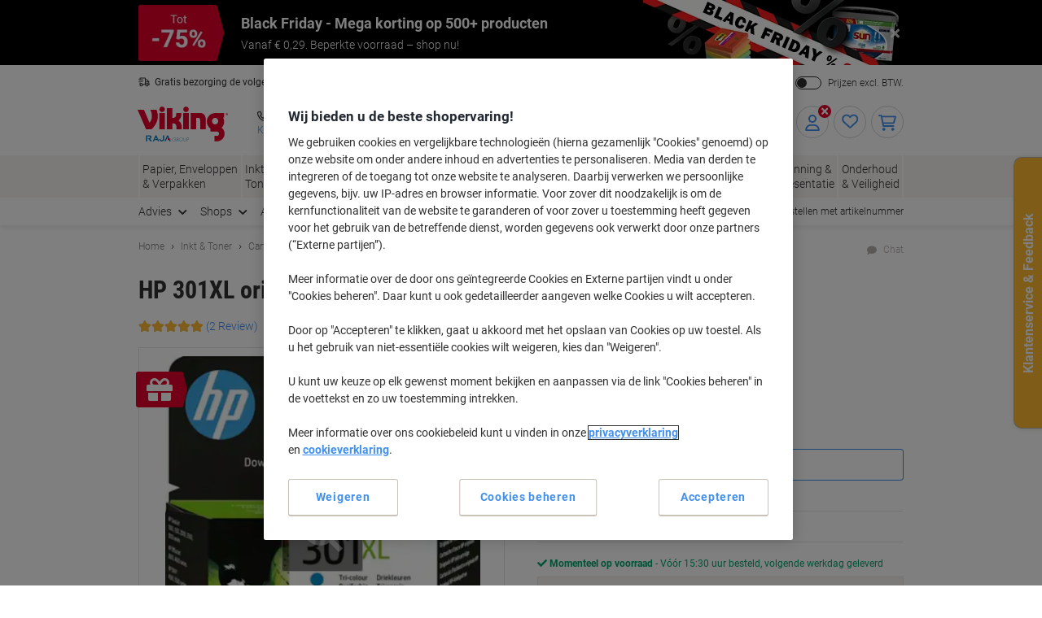

--- FILE ---
content_type: text/javascript;charset=UTF-8
request_url: https://static.viking.de/is/image/odeu13/5282532?req=set,json,UTF-8&labelkey=label&id=190903796&handler=s7classics7sdkJSONResponse
body_size: 22
content:
/*jsonp*/s7classics7sdkJSONResponse({"set":{"pv":"1.0","type":"media_set","n":"odeu13/5282532","item":[{"i":{"n":"odeu13/%215282532_alt"},"s":{"n":"odeu13/%215282532_alt"},"dx":"3392","dy":"3769","iv":"mxMcE2"},{"i":{"n":"odeu13/%215282532_alt1"},"s":{"n":"odeu13/%215282532_alt1"},"dx":"2000","dy":"2000","iv":"W_qP32"},{"i":{"n":"odeu13/%215282532_alt10"},"s":{"n":"odeu13/%215282532_alt10"},"dx":"2000","dy":"2000","iv":"5KeQ91"},{"i":{"n":"odeu13/%215282532_alt11"},"s":{"n":"odeu13/%215282532_alt11"},"dx":"2000","dy":"2000","iv":"ELRPx2"},{"i":{"n":"odeu13/%215282532_alt2"},"s":{"n":"odeu13/%215282532_alt2"},"dx":"2000","dy":"2000","iv":"sOTPb1"},{"i":{"n":"odeu13/%215282532_alt3"},"s":{"n":"odeu13/%215282532_alt3"},"dx":"2000","dy":"2000","iv":"6ktPj0"},{"i":{"n":"odeu13/%215282532_alt4"},"s":{"n":"odeu13/%215282532_alt4"},"dx":"2000","dy":"2000","iv":"BUUPF0"},{"i":{"n":"odeu13/%215282532_alt5"},"s":{"n":"odeu13/%215282532_alt5"},"dx":"2000","dy":"2000","iv":"ZQpQ51"},{"i":{"n":"odeu13/%215282532_alt6"},"s":{"n":"odeu13/%215282532_alt6"},"dx":"2000","dy":"2000","iv":"1HWP_0"},{"i":{"n":"odeu13/%215282532_alt7"},"s":{"n":"odeu13/%215282532_alt7"},"dx":"2000","dy":"2000","iv":"mZRPZ3"},{"i":{"n":"odeu13/%215282532_alt8"},"s":{"n":"odeu13/%215282532_alt8"},"dx":"2000","dy":"2000","iv":"JenP91"},{"i":{"n":"odeu13/%215282532_alt9"},"s":{"n":"odeu13/%215282532_alt9"},"dx":"2000","dy":"2000","iv":"yooQb1"}]}},"190903796");

--- FILE ---
content_type: text/javascript;charset=utf-8
request_url: https://recs.algorecs.com/rrserver/p13n_generated.js?a=2b3c3f9b81d7245e&ts=1762820125521&v=2.1.0.20250616&ssl=t&p=5282532&re=true&pt=%7Citem_page.h1%7Citem_page.h2%7Citem_page.h3&privm=t&s=26f97e75-0060-4b32-9209-528d58519842&cts=https%3A%2F%2Fwww.vikingdirect.nl&chi=%7CWEB_EU_11301020&rid=NL-nl&jcb=rrOdCallback&l=1
body_size: 2217
content:
RR.data = {JSON:{"placements":[]}};   function rr_GetLink (link_url){   var result = link_url;   var links = link_url.split("ct=");   if (links.length>0){     result = links[1].replace(/%2F/gi, "/").replace(/%3A/gi, ":").replace(/%23/gi,"#").replace(/%3D/gi,"=").replace(/%26/gi,"&").replace(/%3F/gi,"?").replace(/%25/gi,"%").replace(/%3B/gi,";");   }   return result; }var rr_remote_data='eF4NxLENgDAMBMAmFbu85HdiO9mAOTBBoqAD5ocrrpQn183mYTMJ8WxoOfgXhi7uI0kJleV673MXWq1guHYVqnULNAX4AZH-ESQ';var rr_recs={placements:[{used:false,placementType:'item_page.h1',html:''},{used:false,placementType:'item_page.h2',html:''},{used:false,placementType:'item_page.h3',html:''}]},rr_dynamic={placements:[]},rr_call_after_flush=function(){   var rr_placement_name=rr_recs.placements[0].placementType.split(".")[1]; RR.data.JSON.placements.push({   "name": rr_placement_name,   "type": "json",   "heading": "Andere kleuren en maten",   "skus": [] });      RR.data.JSON.placements[0].skus.push({   "id":"5282550",   "url":"https://recs.algorecs.com/rrserver/click?a=2b3c3f9b81d7245e&vg=b5f15ec1-06c4-4c91-4c75-80669c110720&pti=1&pa=h1&hpi=10868&stn=1533_InkTonerFamilyGroup_SessionPurchaseCP&stid=31383&rti=2&sgs=&mvtId=-1&mvtTs=1762820125857&uguid=b5ef5ec1-06c4-4c91-4c75-80669c110720&channelId=WEB&s=26f97e75-0060-4b32-9209-528d58519842&pg=3516&rid=NL-nl&p=5282550&ind=0&boostRules=104136&ct=https%3A%2F%2Fwww.vikingdirect.nl%2Fnl%2Fhp-301xl-originele-inktcartridge-ch563ee-zwart-p-5282550&privm=t" });RR.data.JSON.placements[0].skus.push({   "id":"8163339",   "url":"https://recs.algorecs.com/rrserver/click?a=2b3c3f9b81d7245e&vg=b5f15ec1-06c4-4c91-4c75-80669c110720&pti=1&pa=h1&hpi=10868&stn=1533_InkTonerFamilyGroup_SessionPurchaseCP&stid=31383&rti=2&sgs=&mvtId=-1&mvtTs=1762820125857&uguid=b5ef5ec1-06c4-4c91-4c75-80669c110720&channelId=WEB&s=26f97e75-0060-4b32-9209-528d58519842&pg=3516&rid=NL-nl&p=8163339&ind=1&boostRules=104136&ct=https%3A%2F%2Fwww.vikingdirect.nl%2Fnl%2Fhp-301-originele-inktcartridge-n9j72ae-zwart-cyaan-magenta-geel-multipak-2-stuks-p-8163339&privm=t" });RR.data.JSON.placements[0].skus.push({   "id":"5168745",   "url":"https://recs.algorecs.com/rrserver/click?a=2b3c3f9b81d7245e&vg=b5f15ec1-06c4-4c91-4c75-80669c110720&pti=1&pa=h1&hpi=10868&stn=1533_InkTonerFamilyGroup_SessionPurchaseCP&stid=31383&rti=2&sgs=&mvtId=-1&mvtTs=1762820125857&uguid=b5ef5ec1-06c4-4c91-4c75-80669c110720&channelId=WEB&s=26f97e75-0060-4b32-9209-528d58519842&pg=3516&rid=NL-nl&p=5168745&ind=2&boostRules=104136&ct=https%3A%2F%2Fwww.vikingdirect.nl%2Fnl%2Fhp-301-originele-inktcartridge-ch562ee-cyaan-magenta-geel-p-5168745&privm=t" });RR.data.JSON.placements[0].skus.push({   "id":"5168736",   "url":"https://recs.algorecs.com/rrserver/click?a=2b3c3f9b81d7245e&vg=b5f15ec1-06c4-4c91-4c75-80669c110720&pti=1&pa=h1&hpi=10868&stn=1533_InkTonerFamilyGroup_SessionPurchaseCP&stid=31383&rti=2&sgs=&mvtId=-1&mvtTs=1762820125857&uguid=b5ef5ec1-06c4-4c91-4c75-80669c110720&channelId=WEB&s=26f97e75-0060-4b32-9209-528d58519842&pg=3516&rid=NL-nl&p=5168736&ind=3&boostRules=104136&ct=https%3A%2F%2Fwww.vikingdirect.nl%2Fnl%2Fhp-301-originele-inktcartridge-ch561ee-zwart-p-5168736&privm=t" });    var rr_placement_name=rr_recs.placements[1].placementType.split(".")[1]; RR.data.JSON.placements.push({   "name": rr_placement_name,   "type": "json",   "heading": "Viking-klanten die dit artikel kochten, kochten ook",   "skus": [] });      RR.data.JSON.placements[1].skus.push({   "id":"1200617",   "url":"https://recs.algorecs.com/rrserver/click?a=2b3c3f9b81d7245e&vg=b5f15ec1-06c4-4c91-4c75-80669c110720&pti=1&pa=h2&hpi=10868&stn=SessionPurchaseCP&stid=93&rti=2&sgs=&mvtId=-1&mvtTs=1762820125857&uguid=b5ef5ec1-06c4-4c91-4c75-80669c110720&channelId=WEB&s=26f97e75-0060-4b32-9209-528d58519842&pg=3516&rid=NL-nl&p=1200617&ind=0&boostRules=107765&ct=https%3A%2F%2Fwww.vikingdirect.nl%2Fnl%2Fpage-compleet-toiletpapier-2-laags-35571713-32-stuks-a-140-vellen-p-1200617&privm=t" });RR.data.JSON.placements[1].skus.push({   "id":"1191866",   "url":"https://recs.algorecs.com/rrserver/click?a=2b3c3f9b81d7245e&vg=b5f15ec1-06c4-4c91-4c75-80669c110720&pti=1&pa=h2&hpi=10868&stn=SessionPurchaseCP&stid=93&rti=2&sgs=&mvtId=-1&mvtTs=1762820125857&uguid=b5ef5ec1-06c4-4c91-4c75-80669c110720&channelId=WEB&s=26f97e75-0060-4b32-9209-528d58519842&pg=3516&rid=NL-nl&p=1191866&ind=1&boostRules=107765&ct=https%3A%2F%2Fwww.vikingdirect.nl%2Fnl%2Fviking-toiletpapier-3-laags-48-rollen-a-200-vellen-p-1191866&privm=t" });RR.data.JSON.placements[1].skus.push({   "id":"9313980",   "url":"https://recs.algorecs.com/rrserver/click?a=2b3c3f9b81d7245e&vg=b5f15ec1-06c4-4c91-4c75-80669c110720&pti=1&pa=h2&hpi=10868&stn=SessionPurchaseCP&stid=93&rti=2&sgs=&mvtId=-1&mvtTs=1762820125857&uguid=b5ef5ec1-06c4-4c91-4c75-80669c110720&channelId=WEB&s=26f97e75-0060-4b32-9209-528d58519842&pg=3516&rid=NL-nl&p=9313980&ind=2&ct=https%3A%2F%2Fwww.vikingdirect.nl%2Fnl%2Fparker-quink-inktpatroon-zwart-5-stuks-p-9313980&privm=t" });RR.data.JSON.placements[1].skus.push({   "id":"51122",   "url":"https://recs.algorecs.com/rrserver/click?a=2b3c3f9b81d7245e&vg=b5f15ec1-06c4-4c91-4c75-80669c110720&pti=1&pa=h2&hpi=10868&stn=SessionPurchaseCP&stid=93&rti=2&sgs=&mvtId=-1&mvtTs=1762820125857&uguid=b5ef5ec1-06c4-4c91-4c75-80669c110720&channelId=WEB&s=26f97e75-0060-4b32-9209-528d58519842&pg=3516&rid=NL-nl&p=51122&ind=3&ct=https%3A%2F%2Fwww.vikingdirect.nl%2Fnl%2Frapid-strong-red-stripe-nietjes-24-6-11700245-koper-staal-koper-2000-nietjes-p-51122&privm=t" });    var rr_placement_name=rr_recs.placements[2].placementType.split(".")[1]; RR.data.JSON.placements.push({   "name": rr_placement_name,   "type": "json",   "heading": "Producten die betrekking hebben op de artikelen in uw winkelmandje",   "skus": [] });      RR.data.JSON.placements[2].skus.push({   "id":"1227968",   "url":"https://recs.algorecs.com/rrserver/click?a=2b3c3f9b81d7245e&vg=b5f15ec1-06c4-4c91-4c75-80669c110720&pti=1&pa=h3&hpi=10868&stn=RelatedToCartViewCPFiltered&stid=51&rti=2&sgs=&mvtId=-1&mvtTs=1762820125857&uguid=b5ef5ec1-06c4-4c91-4c75-80669c110720&channelId=WEB&s=26f97e75-0060-4b32-9209-528d58519842&pg=3516&rid=NL-nl&p=1227968&ind=0&ct=https%3A%2F%2Fwww.vikingdirect.nl%2Fnl%2Fviking-showtassen-a4-glashelder-transparant-80-micron-pp-polypropeen-boven-23-gaten-50-stuks-p-1227968&privm=t" });RR.data.JSON.placements[2].skus.push({   "id":"DR01",   "url":"https://recs.algorecs.com/rrserver/click?a=2b3c3f9b81d7245e&vg=b5f15ec1-06c4-4c91-4c75-80669c110720&pti=1&pa=h3&hpi=10868&stn=RelatedToCartViewCPFiltered&stid=51&rti=2&sgs=&mvtId=-1&mvtTs=1762820125857&uguid=b5ef5ec1-06c4-4c91-4c75-80669c110720&channelId=WEB&s=26f97e75-0060-4b32-9209-528d58519842&pg=3516&rid=NL-nl&p=DR01&ind=1&ct=https%3A%2F%2Fwww.vikingdirect.nl%2Fnl%2Fonderzoekslaken-2-laags-12-rollen-a-150-vellen-p-DR01&privm=t" });RR.data.JSON.placements[2].skus.push({   "id":"6930882",   "url":"https://recs.algorecs.com/rrserver/click?a=2b3c3f9b81d7245e&vg=b5f15ec1-06c4-4c91-4c75-80669c110720&pti=1&pa=h3&hpi=10868&stn=RelatedToCartViewCPFiltered&stid=51&rti=2&sgs=&mvtId=-1&mvtTs=1762820125857&uguid=b5ef5ec1-06c4-4c91-4c75-80669c110720&channelId=WEB&s=26f97e75-0060-4b32-9209-528d58519842&pg=3516&rid=NL-nl&p=6930882&ind=2&ct=https%3A%2F%2Fwww.vikingdirect.nl%2Fnl%2Fdouwe-egberts-snelfilterkoffie-melange-rood-1-kg-p-6930882&privm=t" });RR.data.JSON.placements[2].skus.push({   "id":"VKG2500",   "url":"https://recs.algorecs.com/rrserver/click?a=2b3c3f9b81d7245e&vg=b5f15ec1-06c4-4c91-4c75-80669c110720&pti=1&pa=h3&hpi=10868&stn=RelatedToCartViewCPFiltered&stid=51&rti=2&sgs=&mvtId=-1&mvtTs=1762820125857&uguid=b5ef5ec1-06c4-4c91-4c75-80669c110720&channelId=WEB&s=26f97e75-0060-4b32-9209-528d58519842&pg=3516&rid=NL-nl&p=VKG2500&ind=3&ct=https%3A%2F%2Fwww.vikingdirect.nl%2Fnl%2Fviking-business-a4-kopieerpapier-80-g-m-stralend-wit-161-cie-2500-vellen-p-VKG2500&privm=t" }); if (typeof RR.jsonCallback === "function"){     RR.jsonCallback(); }  R3_COMMON.apiClientKey = "2596aa3ae7069c89"; var head = document.getElementsByTagName('head').item(0); var script = document.createElement('script'); script.setAttribute('type', 'text/javascript'); script.setAttribute('src','https://cdn.algorecs.com/dashboard/applications/clientjs/2.1/client.js'); head.appendChild(script);   window.dataLayer = window.dataLayer || []; var mvtData = window.rr_mvtDetailed?.mvtDetailed;  if (Array.isArray(mvtData)) {       mvtData.forEach(function(test) {     if (test.testId === 64550 && test.eligible) {       /*  Map treatment names to labels */       var variantMap = {         'Control': 'Control',         'Variant A - Zone 1 (dynamic strategy), Zone 2 (Only recently viewed)': 'Variant A',         'Variant B - Zone 1 (disabled), Zone 2 (Only recently viewed)': 'Variant B', 		'Variant C - Zone 1 (dynamic strategy), Zone 2 (disabled)': 'Variant C'       };        var variationName = test.control         ? 'Control'         : variantMap[test.treatmentName] || 'Unknown Variant';        window.dataLayer.push({         event: 'abtasty',         abtasty_campaign: '[Algonomy] DF-3692 - Basket Page Cross-Sell Optimisation',         abtasty_variation: variationName       });     }   }); } };rr_flush=function(){if(rr_onload_called){rrOdCallback(rr_recs);rr_call_after_flush();if(RR.renderDynamicPlacements){RR.renderDynamicPlacements();}if(window.rr_annotations_array){window.rr_annotations_array.push(window.rr_annotations);}else{window.rr_annotations_array = [window.rr_annotations];}}};rr_flush();

--- FILE ---
content_type: application/javascript; charset=utf-8
request_url: https://try.abtasty.com/ba73c8db5df746e4a8c66d13719826ca.js
body_size: 3218
content:
/* Created: 2025/10/28 13:28:23 UTC version: latest */(()=>{"use strict";var a={648:(a,e,r)=>{r.d(e,{FF:()=>i,NI:()=>f,Nw:()=>o,SW:()=>s,fH:()=>u,vV:()=>b});const c={info:"info::",error:"error::",warning:"warning::",verbose:"verbose::",success:"success::"},t={allowed:document.cookie.indexOf("abTastyDebug=")>=0};function o(){t.allowed=!0}function n(){const a=!window.abTastyStopLog;return(t.allowed||window.abTastyDebug)&&a}function d(a,e,r,...c){n()&&e(`%c [AB Tasty Debug mode] %c ${a}`,"background: #222; color: #bada55; padding: 3px; border-radius: 5px 0px 0px 5px;",`${r} padding: 3px; border-radius: 0px 5px 5px 0px;`,...c)}function s(...a){d(c.success,console.info,"background: green; color: white;",...a)}function i(...a){d(c.warning,console.warn,"background: orange; color: white;",...a)}function f(...a){d(c.verbose,console.debug,"background: pink; color: white;",...a)}function b(...a){d(c.error,console.error,"background: red; color: white;",...a)}function u(...a){d(c.info,console.info,"background: blue; color: white;",...a)}},6361:(a,e,r)=>{r.d(e,{_:()=>t});var c=r(648);async function t(a){try{return await a()}catch(e){try{return(0,c.FF)("Chunk failed to be loaded asynchronously. Retrying...",e),await a()}catch(a){throw(0,c.vV)("Chunk failed to be loaded asynchronously. Retry failed.",a),a}}}},6883:(a,e,r)=>{r.d(e,{r:()=>c});const c=a=>{if(window.abTastyNoRandomHit)return!0;if(0===a)return!1;return 1===Math.floor(Math.random()*a)+1}},7795:(a,e,r)=>{r.d(e,{Rh:()=>o,iU:()=>n,lK:()=>d});var c=r(648),t=r(6883);const o="abtasty-execution-started",n=()=>window.performance.getEntriesByName(o).length>0,d=()=>{try{if(!(0,t.r)(1e3)||n())return;window.performance.mark(o)}catch(a){(0,c.FF)("Can't start execution time performance measure due to:",a.message)}}}},e={};function r(c){var t=e[c];if(void 0!==t)return t.exports;var o=e[c]={exports:{}};return a[c](o,o.exports,r),o.exports}r.m=a,r.H={},r.G=a=>{Object.keys(r.H).map(e=>{r.H[e](a)})},r.d=(a,e)=>{for(var c in e)r.o(e,c)&&!r.o(a,c)&&Object.defineProperty(a,c,{enumerable:!0,get:e[c]})},r.f={},r.e=(a,e)=>Promise.all(Object.keys(r.f).reduce((c,t)=>(r.f[t](a,c,e),c),[])),r.u=a=>223===a?"shared/commons.8effcce5a308a0e87374.js":792===a?"ba73c8db5df746e4a8c66d13719826ca/main.cb852031109752b5da52.js":153===a?"shared/analytics.f1413ba9f1edbb4072fb.js":693===a?"shared/me.5a334223cdf18daa5449.js":912===a?"ba73c8db5df746e4a8c66d13719826ca/variation-js-1540675-5114882-async-js.26c4f8d40e0257e411ea.js":381===a?"ba73c8db5df746e4a8c66d13719826ca/variation-js-1605462-5264173-async-js.dafc78fab58c49650e65.js":255===a?"ba73c8db5df746e4a8c66d13719826ca/variation-js-1609947-5276185-async-js.9b16f4b7d696a0f1e89a.js":225===a?"ba73c8db5df746e4a8c66d13719826ca/variation-js-1647148-5366562-async-js.7ed18d8972e836a312e8.js":377===a?"ba73c8db5df746e4a8c66d13719826ca/variation-js-1667424-5413672-async-js.23a755a0f6b90b21000b.js":459===a?"ba73c8db5df746e4a8c66d13719826ca/variation-js-1691375-5470398-async-js.bb6946febb7f8544264b.js":243===a?"ba73c8db5df746e4a8c66d13719826ca/variation-js-1700192-5492622-async-js.86c187df8763e798a1a6.js":45===a?"ba73c8db5df746e4a8c66d13719826ca/variation-js-1745141-5629270-async-js.b1e6c2071b93c5762809.js":171===a?"ba73c8db5df746e4a8c66d13719826ca/variation-js-1850788-5918721-async-js.ac7b8b06415138fd5b96.js":526===a?"ba73c8db5df746e4a8c66d13719826ca/variation-js-1853234-5924830-async-js.ff62c6264890cede2bd9.js":552===a?"ba73c8db5df746e4a8c66d13719826ca/variation-js-1866992-5957964-async-js.098ed72f18a6040b8a16.js":9===a?"ba73c8db5df746e4a8c66d13719826ca/variation-js-1888257-6016691-async-js.854ee639d4a6f195be95.js":606===a?"ba73c8db5df746e4a8c66d13719826ca/widget-config-js-1609947-aeee930e-8237-4227-8485-ff45fe06c9f3-pathToProductKey-async-js.7f52255365224f7e156a.js":233===a?"ba73c8db5df746e4a8c66d13719826ca/widget-config-js-1609947-bb89e877-b31e-4a1e-95c1-9d19202af4f7-pathToProductKey-async-js.0ba9235e8fdf6531ab7f.js":737===a?"ba73c8db5df746e4a8c66d13719826ca/widget-config-js-1609947-f05a5437-f802-4c58-b182-798a3bda1526-pathToProductKey-async-js.d4c2d12376a3727c0037.js":650===a?"ba73c8db5df746e4a8c66d13719826ca/widget-config-js-1609947-fb5255f2-384a-4158-a2ef-bb049e72c84a-pathToProductKey-async-js.6807b11281ee6eaadf11.js":144===a?"ba73c8db5df746e4a8c66d13719826ca/abtasty-scroll-tracking-3-4-index-async-js.b24b047df5a0539df97f.js":396===a?"ba73c8db5df746e4a8c66d13719826ca/abtasty-social-proof-1-5-index-async-js.063560a1ad7184bbfda0.js":void 0,r.g=function(){if("object"==typeof globalThis)return globalThis;try{return this||new Function("return this")()}catch(a){if("object"==typeof window)return window}}(),r.o=(a,e)=>Object.prototype.hasOwnProperty.call(a,e),(()=>{var a={},e="tag:";r.l=(c,t,o,n,d)=>{if(a[c])a[c].push(t);else{var s,i;if(void 0!==o)for(var f=document.getElementsByTagName("script"),b=0;b<f.length;b++){var u=f[b];if(u.getAttribute("src")==c||u.getAttribute("data-webpack")==e+o){s=u;break}}s||(i=!0,(s=document.createElement("script")).charset="utf-8",r.nc&&s.setAttribute("nonce",r.nc),s.setAttribute("data-webpack",e+o),d&&s.setAttribute("fetchpriority",d),s.src=c),a[c]=[t];var l=(e,r)=>{s.onerror=s.onload=null,clearTimeout(p);var t=a[c];if(delete a[c],s.parentNode&&s.parentNode.removeChild(s),t&&t.forEach(a=>a(r)),e)return e(r)},p=setTimeout(l.bind(null,void 0,{type:"timeout",target:s}),12e4);s.onerror=l.bind(null,s.onerror),s.onload=l.bind(null,s.onload),i&&document.head.appendChild(s)}}})(),r.r=a=>{"undefined"!=typeof Symbol&&Symbol.toStringTag&&Object.defineProperty(a,Symbol.toStringTag,{value:"Module"}),Object.defineProperty(a,"__esModule",{value:!0})},(()=>{var a;r.g.importScripts&&(a=r.g.location+"");var e=r.g.document;if(!a&&e&&(e.currentScript&&"SCRIPT"===e.currentScript.tagName.toUpperCase()&&(a=e.currentScript.src),!a)){var c=e.getElementsByTagName("script");if(c.length)for(var t=c.length-1;t>-1&&(!a||!/^http(s?):/.test(a));)a=c[t--].src}if(!a)throw new Error("Automatic publicPath is not supported in this browser");a=a.replace(/^blob:/,"").replace(/#.*$/,"").replace(/\?.*$/,"").replace(/\/[^\/]+$/,"/"),r.p=a})(),(()=>{var a={190:0};r.f.j=(e,c,t)=>{var o=r.o(a,e)?a[e]:void 0;if(0!==o)if(o)c.push(o[2]);else{var n=new Promise((r,c)=>o=a[e]=[r,c]);c.push(o[2]=n);var d=r.p+r.u(e),s=new Error;r.l(d,c=>{if(r.o(a,e)&&(0!==(o=a[e])&&(a[e]=void 0),o)){var t=c&&("load"===c.type?"missing":c.type),n=c&&c.target&&c.target.src;s.message="Loading chunk "+e+" failed.\n("+t+": "+n+")",s.name="ChunkLoadError",s.type=t,s.request=n,o[1](s)}},"chunk-"+e,e,t)}},r.H.j=e=>{if(!r.o(a,e)||void 0===a[e]){a[e]=null;var c=document.createElement("link");c.charset="utf-8",r.nc&&c.setAttribute("nonce",r.nc),c.rel="preload",c.as="script",c.href=r.p+r.u(e),document.head.appendChild(c)}};var e=(e,c)=>{var t,o,[n,d,s]=c,i=0;if(n.some(e=>0!==a[e])){for(t in d)r.o(d,t)&&(r.m[t]=d[t]);if(s)s(r)}for(e&&e(c);i<n.length;i++)o=n[i],r.o(a,o)&&a[o]&&a[o][0](),a[o]=0},c=globalThis.webpackChunktag=globalThis.webpackChunktag||[];c.forEach(e.bind(null,0)),c.push=e.bind(null,c.push.bind(c))})(),(()=>{var a={792:[693]};r.f.preload=e=>{var c=a[e];Array.isArray(c)&&c.map(r.G)}})();var c=r(648),t=r(6361),o=r(7795);(async()=>((0,o.lK)(),(window.ABTastyTagPerforming||window.ABTasty?.started)&&(0,c.FF)("AB Tasty's Tag is already performing or started. If you think that's an issue, please check your tag implementation."),window.ABTastyTagPerforming=!0,await(0,t._)(()=>Promise.all([r.e(223,"high"),r.e(792,"high")]).then(r.bind(r,602)))))().then(a=>a.mainTag("2025/10/28 13:28:23 UTC")).catch(a=>{(0,c.vV)("AB Tasty's Tag can't be loaded. Caused by:",a)})})();